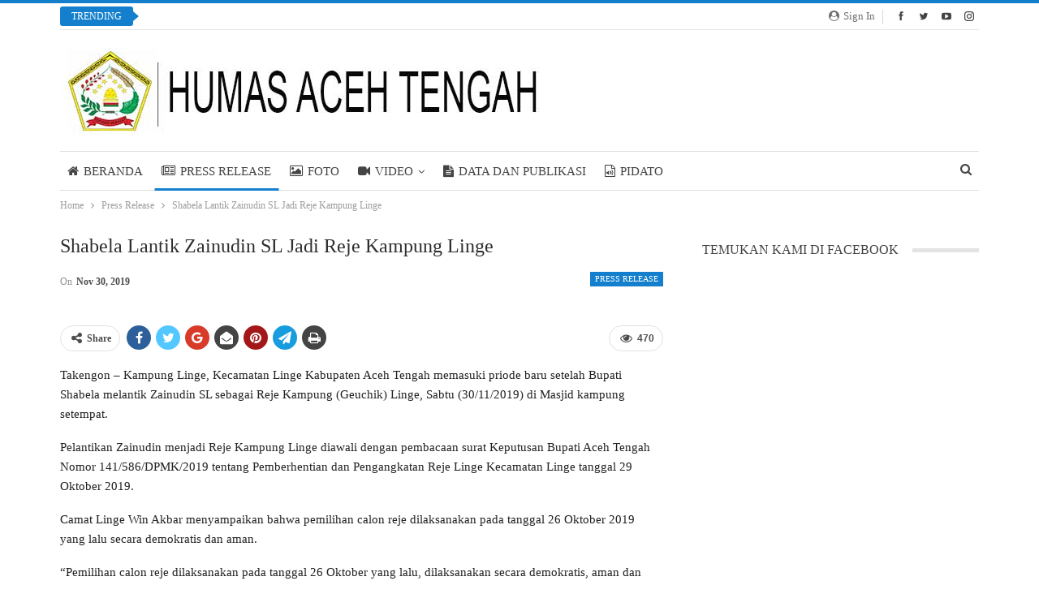

--- FILE ---
content_type: text/html; charset=UTF-8
request_url: https://humas.acehtengahkab.go.id/shabela-lantik-zainudin-sl-jadi-reje-kampung-linge/
body_size: 22436
content:
<!DOCTYPE html>
<!--[if IE 8]><html class="ie ie8" lang="id" prefix="og: http://ogp.me/ns# article: http://ogp.me/ns/article#"> <![endif]-->
<!--[if IE 9]><html class="ie ie9" lang="id" prefix="og: http://ogp.me/ns# article: http://ogp.me/ns/article#"> <![endif]-->
<!--[if gt IE 9]><!--><html lang="id" prefix="og: http://ogp.me/ns# article: http://ogp.me/ns/article#"> <!--<![endif]--><head><script data-no-optimize="1">var litespeed_docref=sessionStorage.getItem("litespeed_docref");litespeed_docref&&(Object.defineProperty(document,"referrer",{get:function(){return litespeed_docref}}),sessionStorage.removeItem("litespeed_docref"));</script> <meta charset="UTF-8"><meta http-equiv="X-UA-Compatible" content="IE=edge"><meta name="viewport" content="width=device-width, initial-scale=1.0"><link rel="pingback" href="https://humas.acehtengahkab.go.id/xmlrpc.php"/><meta name='robots' content='index, follow, max-image-preview:large, max-snippet:-1, max-video-preview:-1' /><title>Shabela Lantik Zainudin SL Jadi Reje Kampung Linge - Prokopim Aceh Tengah</title><link rel="canonical" href="https://humas.acehtengahkab.go.id/shabela-lantik-zainudin-sl-jadi-reje-kampung-linge/" /><meta property="og:locale" content="id_ID" /><meta property="og:type" content="article" /><meta property="og:title" content="Shabela Lantik Zainudin SL Jadi Reje Kampung Linge - Prokopim Aceh Tengah" /><meta property="og:description" content="Takengon &#8211; Kampung Linge, Kecamatan Linge Kabupaten Aceh Tengah memasuki priode baru setelah Bupati Shabela melantik Zainudin SL sebagai Reje Kampung (Geuchik) Linge, Sabtu (30/11/2019) di Masjid kampung setempat. Pelantikan Zainudin menjadi Reje Kampung Linge diawali dengan pembacaan surat Keputusan Bupati Aceh Tengah Nomor 141/586/DPMK/2019 tentang Pemberhentian dan Pengangkatan Reje Linge Kecamatan Linge tanggal 29 [&hellip;]" /><meta property="og:url" content="https://humas.acehtengahkab.go.id/shabela-lantik-zainudin-sl-jadi-reje-kampung-linge/" /><meta property="og:site_name" content="Prokopim Aceh Tengah" /><meta property="article:publisher" content="https://www.facebook.com/humasacehtengah" /><meta property="article:published_time" content="2019-11-30T12:12:25+00:00" /><meta property="og:image" content="https://i2.wp.com/humas.acehtengahkab.go.id/wp-content/uploads/2019/11/IMG-20191130-WA0012.jpg?fit=1280%2C854&ssl=1" /><meta property="og:image:width" content="1280" /><meta property="og:image:height" content="854" /><meta property="og:image:type" content="image/jpeg" /><meta name="author" content="hmsacehtengah@gmail.com" /><meta name="twitter:card" content="summary_large_image" /><meta name="twitter:label1" content="Ditulis oleh" /><meta name="twitter:data1" content="hmsacehtengah@gmail.com" /><meta name="twitter:label2" content="Estimasi waktu membaca" /><meta name="twitter:data2" content="1 menit" /> <script type="application/ld+json" class="yoast-schema-graph">{"@context":"https://schema.org","@graph":[{"@type":"Article","@id":"https://humas.acehtengahkab.go.id/shabela-lantik-zainudin-sl-jadi-reje-kampung-linge/#article","isPartOf":{"@id":"https://humas.acehtengahkab.go.id/shabela-lantik-zainudin-sl-jadi-reje-kampung-linge/"},"author":{"name":"hmsacehtengah@gmail.com","@id":"https://humas.acehtengahkab.go.id/#/schema/person/6e7cf007b07977ad727f38f6f54323d8"},"headline":"Shabela Lantik Zainudin SL Jadi Reje Kampung Linge","datePublished":"2019-11-30T12:12:25+00:00","dateModified":"2019-11-30T12:12:25+00:00","mainEntityOfPage":{"@id":"https://humas.acehtengahkab.go.id/shabela-lantik-zainudin-sl-jadi-reje-kampung-linge/"},"wordCount":197,"commentCount":0,"publisher":{"@id":"https://humas.acehtengahkab.go.id/#organization"},"image":{"@id":"https://humas.acehtengahkab.go.id/shabela-lantik-zainudin-sl-jadi-reje-kampung-linge/#primaryimage"},"thumbnailUrl":"https://humas.acehtengahkab.go.id/wp-content/uploads/2019/11/IMG-20191130-WA0012.jpg","articleSection":["Press Release"],"inLanguage":"id","potentialAction":[{"@type":"CommentAction","name":"Comment","target":["https://humas.acehtengahkab.go.id/shabela-lantik-zainudin-sl-jadi-reje-kampung-linge/#respond"]}]},{"@type":"WebPage","@id":"https://humas.acehtengahkab.go.id/shabela-lantik-zainudin-sl-jadi-reje-kampung-linge/","url":"https://humas.acehtengahkab.go.id/shabela-lantik-zainudin-sl-jadi-reje-kampung-linge/","name":"Shabela Lantik Zainudin SL Jadi Reje Kampung Linge - Prokopim Aceh Tengah","isPartOf":{"@id":"https://humas.acehtengahkab.go.id/#website"},"primaryImageOfPage":{"@id":"https://humas.acehtengahkab.go.id/shabela-lantik-zainudin-sl-jadi-reje-kampung-linge/#primaryimage"},"image":{"@id":"https://humas.acehtengahkab.go.id/shabela-lantik-zainudin-sl-jadi-reje-kampung-linge/#primaryimage"},"thumbnailUrl":"https://humas.acehtengahkab.go.id/wp-content/uploads/2019/11/IMG-20191130-WA0012.jpg","datePublished":"2019-11-30T12:12:25+00:00","dateModified":"2019-11-30T12:12:25+00:00","breadcrumb":{"@id":"https://humas.acehtengahkab.go.id/shabela-lantik-zainudin-sl-jadi-reje-kampung-linge/#breadcrumb"},"inLanguage":"id","potentialAction":[{"@type":"ReadAction","target":["https://humas.acehtengahkab.go.id/shabela-lantik-zainudin-sl-jadi-reje-kampung-linge/"]}]},{"@type":"ImageObject","inLanguage":"id","@id":"https://humas.acehtengahkab.go.id/shabela-lantik-zainudin-sl-jadi-reje-kampung-linge/#primaryimage","url":"https://humas.acehtengahkab.go.id/wp-content/uploads/2019/11/IMG-20191130-WA0012.jpg","contentUrl":"https://humas.acehtengahkab.go.id/wp-content/uploads/2019/11/IMG-20191130-WA0012.jpg","width":1280,"height":854},{"@type":"BreadcrumbList","@id":"https://humas.acehtengahkab.go.id/shabela-lantik-zainudin-sl-jadi-reje-kampung-linge/#breadcrumb","itemListElement":[{"@type":"ListItem","position":1,"name":"Beranda","item":"https://humas.acehtengahkab.go.id/"},{"@type":"ListItem","position":2,"name":"Shabela Lantik Zainudin SL Jadi Reje Kampung Linge"}]},{"@type":"WebSite","@id":"https://humas.acehtengahkab.go.id/#website","url":"https://humas.acehtengahkab.go.id/","name":"Prokopim Aceh Tengah","description":"Prokopim Pemkab Aceh Tengah","publisher":{"@id":"https://humas.acehtengahkab.go.id/#organization"},"potentialAction":[{"@type":"SearchAction","target":{"@type":"EntryPoint","urlTemplate":"https://humas.acehtengahkab.go.id/?s={search_term_string}"},"query-input":{"@type":"PropertyValueSpecification","valueRequired":true,"valueName":"search_term_string"}}],"inLanguage":"id"},{"@type":"Organization","@id":"https://humas.acehtengahkab.go.id/#organization","name":"Prokopim Aceh Tengah","url":"https://humas.acehtengahkab.go.id/","logo":{"@type":"ImageObject","inLanguage":"id","@id":"https://humas.acehtengahkab.go.id/#/schema/logo/image/","url":"https://humas.acehtengahkab.go.id/wp-content/uploads/2024/09/LOGO-PEMDA-COMPRESS-PNG--1024x1024.png","contentUrl":"https://humas.acehtengahkab.go.id/wp-content/uploads/2024/09/LOGO-PEMDA-COMPRESS-PNG--1024x1024.png","width":1024,"height":1024,"caption":"Prokopim Aceh Tengah"},"image":{"@id":"https://humas.acehtengahkab.go.id/#/schema/logo/image/"},"sameAs":["https://www.facebook.com/humasacehtengah","https://www.instagram.com/prokopimacehtengah/"]},{"@type":"Person","@id":"https://humas.acehtengahkab.go.id/#/schema/person/6e7cf007b07977ad727f38f6f54323d8","name":"hmsacehtengah@gmail.com","image":{"@type":"ImageObject","inLanguage":"id","@id":"https://humas.acehtengahkab.go.id/#/schema/person/image/","url":"https://secure.gravatar.com/avatar/953383d59cd34d8f9a40809fdfd0d2ff?s=96&d=mm&r=g","contentUrl":"https://secure.gravatar.com/avatar/953383d59cd34d8f9a40809fdfd0d2ff?s=96&d=mm&r=g","caption":"hmsacehtengah@gmail.com"},"url":"https://humas.acehtengahkab.go.id/author/hmsacehtengahgmail-com/"}]}</script> <link rel='dns-prefetch' href='//public.tockify.com' /><link rel='dns-prefetch' href='//maps.googleapis.com' /><link rel='dns-prefetch' href='//meet.jit.si' /><link rel='dns-prefetch' href='//fonts.googleapis.com' /><link rel='dns-prefetch' href='//www.googletagmanager.com' /><link rel="alternate" type="application/rss+xml" title="Prokopim Aceh Tengah &raquo; Feed" href="https://humas.acehtengahkab.go.id/feed/" /><link rel="alternate" type="application/rss+xml" title="Prokopim Aceh Tengah &raquo; Umpan Komentar" href="https://humas.acehtengahkab.go.id/comments/feed/" /><link rel="alternate" type="application/rss+xml" title="Prokopim Aceh Tengah &raquo; Shabela Lantik Zainudin SL Jadi Reje Kampung Linge Umpan Komentar" href="https://humas.acehtengahkab.go.id/shabela-lantik-zainudin-sl-jadi-reje-kampung-linge/feed/" /><link data-optimized="2" rel="stylesheet" href="https://humas.acehtengahkab.go.id/wp-content/litespeed/css/25df03c211c7eb27f026d6a56dfb3b77.css?ver=f6ba2" /> <script type="litespeed/javascript" data-src="https://humas.acehtengahkab.go.id/wp-includes/js/jquery/jquery.min.js?ver=3.7.1" id="jquery-core-js"></script> <!--[if lt IE 9]> <script type="text/javascript" src="https://humas.acehtengahkab.go.id/wp-content/plugins/better-adsmanager/includes/libs/better-framework/assets/js/html5shiv.min.js?ver=3.11.14" id="bf-html5shiv-js"></script> <![endif]-->
<!--[if lt IE 9]> <script type="text/javascript" src="https://humas.acehtengahkab.go.id/wp-content/plugins/better-adsmanager/includes/libs/better-framework/assets/js/respond.min.js?ver=3.11.14" id="bf-respond-js"></script> <![endif]--><link rel="https://api.w.org/" href="https://humas.acehtengahkab.go.id/wp-json/" /><link rel="alternate" title="JSON" type="application/json" href="https://humas.acehtengahkab.go.id/wp-json/wp/v2/posts/1466" /><link rel="EditURI" type="application/rsd+xml" title="RSD" href="https://humas.acehtengahkab.go.id/xmlrpc.php?rsd" /><meta name="generator" content="WordPress 6.6.4" /><link rel='shortlink' href='https://humas.acehtengahkab.go.id/?p=1466' /><link rel="alternate" title="oEmbed (JSON)" type="application/json+oembed" href="https://humas.acehtengahkab.go.id/wp-json/oembed/1.0/embed?url=https%3A%2F%2Fhumas.acehtengahkab.go.id%2Fshabela-lantik-zainudin-sl-jadi-reje-kampung-linge%2F" /><link rel="alternate" title="oEmbed (XML)" type="text/xml+oembed" href="https://humas.acehtengahkab.go.id/wp-json/oembed/1.0/embed?url=https%3A%2F%2Fhumas.acehtengahkab.go.id%2Fshabela-lantik-zainudin-sl-jadi-reje-kampung-linge%2F&#038;format=xml" /><meta name="generator" content="Site Kit by Google 1.137.0" /><meta name="generator" content="MasterSlider 3.2.7 - Responsive Touch Image Slider" /><meta property="og:title" name="og:title" content="Shabela Lantik Zainudin SL Jadi Reje Kampung Linge" /><meta property="og:type" name="og:type" content="article" /><meta property="og:image" name="og:image" content="https://humas.acehtengahkab.go.id/wp-content/uploads/2019/11/IMG-20191130-WA0012.jpg" /><meta property="og:url" name="og:url" content="https://humas.acehtengahkab.go.id/shabela-lantik-zainudin-sl-jadi-reje-kampung-linge/" /><meta property="og:description" name="og:description" content="Takengon - Kampung Linge, Kecamatan Linge Kabupaten Aceh Tengah memasuki priode baru setelah Bupati Shabela melantik Zainudin SL sebagai Reje Kampung (Geuchik) Linge, Sabtu (30/11/2019) di Masjid kampung setempat. Pelantikan Zainudin menjadi Reje Kampung Linge diawali dengan pembacaan surat Keputusan Bupati Aceh Tengah Nomor 141/586/DPMK/2019 tentang Pemberhentian dan Pengangkatan Reje Linge Kecamatan Linge tanggal 29 [...]" /><meta property="og:locale" name="og:locale" content="id_ID" /><meta property="og:site_name" name="og:site_name" content="Prokopim Aceh Tengah" /><meta property="twitter:card" name="twitter:card" content="summary_large_image" /><meta property="article:section" name="article:section" content="Press Release" /><meta property="article:published_time" name="article:published_time" content="2019-11-30T12:12:25+00:00" /><meta property="article:modified_time" name="article:modified_time" content="2019-11-30T12:12:25+00:00" /><meta property="article:author" name="article:author" content="https://humas.acehtengahkab.go.id/author/hmsacehtengahgmail-com/" /><meta name="generator" content="EventON 2.2.21" /><meta name="onesignal" content="wordpress-plugin"/><meta name="generator" content="Powered by WPBakery Page Builder - drag and drop page builder for WordPress."/> <script type="application/ld+json">{
    "@context": "http://schema.org/",
    "@type": "Organization",
    "@id": "#organization",
    "logo": {
        "@type": "ImageObject",
        "url": "http://humas.acehtengahkab.go.id/wp-content/uploads/2019/04/Logo-Humas-Aceh-Tengah.jpg"
    },
    "url": "https://humas.acehtengahkab.go.id/",
    "name": "Prokopim Aceh Tengah",
    "description": "Prokopim Pemkab Aceh Tengah"
}</script> <script type="application/ld+json">{
    "@context": "http://schema.org/",
    "@type": "WebSite",
    "name": "Prokopim Aceh Tengah",
    "alternateName": "Prokopim Pemkab Aceh Tengah",
    "url": "https://humas.acehtengahkab.go.id/"
}</script> <script type="application/ld+json">{
    "@context": "http://schema.org/",
    "@type": "BlogPosting",
    "headline": "Shabela Lantik Zainudin SL Jadi Reje Kampung Linge",
    "description": "Takengon - Kampung Linge, Kecamatan Linge Kabupaten Aceh Tengah memasuki priode baru setelah Bupati Shabela melantik Zainudin SL sebagai Reje Kampung (Geuchik) Linge, Sabtu (30/11/2019) di Masjid kampung setempat.Pelantikan Zainudin menjadi Reje Kamp",
    "datePublished": "2019-11-30",
    "dateModified": "2019-11-30",
    "author": {
        "@type": "Person",
        "@id": "#person-hmsacehtengahgmailcom",
        "name": "hmsacehtengah@gmail.com"
    },
    "image": "https://humas.acehtengahkab.go.id/wp-content/uploads/2019/11/IMG-20191130-WA0012.jpg",
    "interactionStatistic": [
        {
            "@type": "InteractionCounter",
            "interactionType": "http://schema.org/CommentAction",
            "userInteractionCount": "0"
        }
    ],
    "publisher": {
        "@id": "#organization"
    },
    "mainEntityOfPage": "https://humas.acehtengahkab.go.id/shabela-lantik-zainudin-sl-jadi-reje-kampung-linge/"
}</script> <meta name="generator" content="Powered by Slider Revolution 6.4.2 - responsive, Mobile-Friendly Slider Plugin for WordPress with comfortable drag and drop interface." /><link rel="icon" href="https://humas.acehtengahkab.go.id/wp-content/uploads/2019/04/cropped-Humas-Pavicon-32x32.png" sizes="32x32" /><link rel="icon" href="https://humas.acehtengahkab.go.id/wp-content/uploads/2019/04/cropped-Humas-Pavicon-192x192.png" sizes="192x192" /><link rel="apple-touch-icon" href="https://humas.acehtengahkab.go.id/wp-content/uploads/2019/04/cropped-Humas-Pavicon-180x180.png" /><meta name="msapplication-TileImage" content="https://humas.acehtengahkab.go.id/wp-content/uploads/2019/04/cropped-Humas-Pavicon-270x270.png" /><noscript><style>.wpb_animate_when_almost_visible { opacity: 1; }</style></noscript></head><body class="post-template-default single single-post postid-1466 single-format-standard _masterslider _msp_version_3.2.7 active-light-box active-top-line ltr close-rh page-layout-2-col-right full-width active-sticky-sidebar main-menu-sticky-smart active-ajax-search single-prim-cat-39 single-cat-39  publisher wpb-js-composer js-comp-ver-6.6.0 vc_responsive bs-ll-a" dir="ltr"><div class="main-wrap content-main-wrap"><header id="header" class="site-header header-style-2 boxed" itemscope="itemscope" itemtype="https://schema.org/WPHeader"><section class="topbar topbar-style-2 hidden-xs hidden-xs"><div class="content-wrap"><div class="container"><div class="topbar-inner clearfix"><div class="section-links"><div  class="  better-studio-shortcode bsc-clearfix better-social-counter style-button not-colored in-4-col"><ul class="social-list bsc-clearfix"><li class="social-item facebook"><a href = "https://www.facebook.com/humasacehtengah" target = "_blank" > <i class="item-icon bsfi-facebook" ></i><span class="item-title" > Likes </span> </a></li><li class="social-item twitter"><a href = "https://twitter.com/humas_teganing" target = "_blank" > <i class="item-icon bsfi-twitter" ></i><span class="item-title" > Followers </span> </a></li><li class="social-item youtube"><a href = "https://youtube.com/channel/humasacehtengah" target = "_blank" > <i class="item-icon bsfi-youtube" ></i><span class="item-title" > Subscribers </span> </a></li><li class="social-item instagram"><a href = "https://instagram.com/humasacehtengah" target = "_blank" > <i class="item-icon bsfi-instagram" ></i><span class="item-title" > Followers </span> </a></li></ul></div>
<a class="topbar-sign-in behind-social"
data-toggle="modal" data-target="#bsLoginModal">
<i class="fa fa-user-circle"></i> Sign in							</a><div class="modal sign-in-modal fade" id="bsLoginModal" tabindex="-1" role="dialog"
style="display: none"><div class="modal-dialog" role="document"><div class="modal-content">
<span class="close-modal" data-dismiss="modal" aria-label="Close"><i
class="fa fa-close"></i></span><div class="modal-body"><div  class="bs-shortcode bs-login-shortcode "><div class="bs-login bs-type-login"  style="display:none"><div class="bs-login-panel bs-login-sign-panel bs-current-login-panel"><form name="loginform"
action="https://humas.acehtengahkab.go.id/masukpaeko" method="post"><div class="login-header">
<span class="login-icon fa fa-user-circle main-color"></span><p>Welcome, Login to your account.</p></div><div class="login-field social-login-buttons clearfix"><ul class="items-count-3"><li class="item-1">
<a
rel="nofollow"
href="https://humas.acehtengahkab.go.id/masukpaeko?action=wordpress_social_authenticate&mode=login&redirect_to=https%3A%2F%2Fhumas.acehtengahkab.go.id%2Fshabela-lantik-zainudin-sl-jadi-reje-kampung-linge%2F&provider=Facebook"
data-provider="Facebook"
class="btn social-login-btn social-login-btn-facebook with-icon"><i class="bf-icon  bsfi-facebook"></i>Login with Facebook		</a></li><li class="item-2">
<a
rel="nofollow"
href="https://humas.acehtengahkab.go.id/masukpaeko?action=wordpress_social_authenticate&mode=login&redirect_to=https%3A%2F%2Fhumas.acehtengahkab.go.id%2Fshabela-lantik-zainudin-sl-jadi-reje-kampung-linge%2F&provider=Google"
data-provider="Google"
class="btn social-login-btn social-login-btn-google with-icon"><i class="bf-icon  bsfi-gplus"></i>Google		</a></li><li class="item-3">
<a
rel="nofollow"
href="https://humas.acehtengahkab.go.id/masukpaeko?action=wordpress_social_authenticate&mode=login&redirect_to=https%3A%2F%2Fhumas.acehtengahkab.go.id%2Fshabela-lantik-zainudin-sl-jadi-reje-kampung-linge%2F&provider=Twitter"
data-provider="Twitter"
class="btn social-login-btn social-login-btn-twitter with-icon"><i class="bf-icon  bsfi-twitter"></i>Twitter		</a></li></ul><div class="or-wrapper"><span
class="or-text">Or</span></div></div><div class="login-field login-username">
<input type="text" name="log" id="user_login" class="input"
value="" size="20"
placeholder="Username or Email..." required/></div><div class="login-field login-password">
<input type="password" name="pwd" id="user_pass"
class="input"
value="" size="20" placeholder="Password..."
required/></div><div class="login-field">
<a href="https://humas.acehtengahkab.go.id/masukpaeko?action=lostpassword&redirect_to=https%3A%2F%2Fhumas.acehtengahkab.go.id%2Fshabela-lantik-zainudin-sl-jadi-reje-kampung-linge%2F"
class="go-reset-panel">Forget password?</a><span class="login-remember">
<input class="remember-checkbox" name="rememberme" type="checkbox"
id="rememberme"
value="forever"  />
<label class="remember-label">Remember me</label>
</span></div><div class="login-field login-submit">
<input type="submit" name="wp-submit"
class="button-primary login-btn"
value="Log In"/>
<input type="hidden" name="redirect_to" value="https://humas.acehtengahkab.go.id/shabela-lantik-zainudin-sl-jadi-reje-kampung-linge/"/></div></form></div><div class="bs-login-panel bs-login-reset-panel"><span class="go-login-panel"><i
class="fa fa-angle-left"></i> Sign in</span><div class="bs-login-reset-panel-inner"><div class="login-header">
<span class="login-icon fa fa-support"></span><p>Recover your password.</p><p>A password will be e-mailed to you.</p></div><form name="lostpasswordform" id="lostpasswordform"
action="https://humas.acehtengahkab.go.id/masukpaeko?action=lostpassword"
method="post"><div class="login-field reset-username">
<input type="text" name="user_login" class="input" value=""
placeholder="Username or Email..."
required/></div><div class="login-field reset-submit"><input type="hidden" name="redirect_to" value=""/>
<input type="submit" name="wp-submit" class="login-btn"
value="Send My Password"/></div></form></div></div></div></div></div></div></div></div></div><div class="section-menu"><div id="newsticker-1898016943" class="better-newsticker "
data-speed="12000"><p class="heading ">Trending</p><ul class="news-list"><li><a class="limit-line" href="https://humas.acehtengahkab.go.id/audiensi-bersama-kantor-imigrasi-kelas-iii-non-tpi-takengon-wabup-muchsin-pastikan-pelayanan-keiimigrasian-berjalan-lancar/">Audiensi Bersama Kantor Imigrasi Kelas III Non TPI Takengon, Wabup Muchsin Pastikan Pelayanan Keiimigrasian Berjalan Lancar</a></li><li><a class="limit-line" href="https://humas.acehtengahkab.go.id/aceh-tengah-cetak-prestasi-nasional-raih-penghargaan-uhc-kategori-utama-dari-bpjs-kesehatan-2026/">Aceh Tengah Cetak Prestasi Nasional, Raih Penghargaan UHC Kategori Utama dari BPJS Kesehatan 2026</a></li><li><a class="limit-line" href="https://humas.acehtengahkab.go.id/video-sekda-aceh-tengah-ikuti-kegiatan-safari-subuh-rabu-berkah-di-masjid-adz-zikra-kampung-lut-kala/">(Video) Sekda Aceh Tengah Ikuti Kegiatan Safari Subuh Rabu Berkah di Masjid Adz-Zikra Kampung Lut Kala</a></li><li><a class="limit-line" href="https://humas.acehtengahkab.go.id/video-sekda-aceh-tengah-pimpin-rapat-fenomena-tanah-amblas-di-kecamatan-ketol/">(Video) Sekda Aceh Tengah Pimpin Rapat Fenomena Tanah Amblas di Kecamatan Ketol</a></li><li><a class="limit-line" href="https://humas.acehtengahkab.go.id/video-bupati-aceh-tengah-melakukan-kunjungan-kerja-ke-kementerian-kebudayaan/">(Video) Bupati Aceh Tengah Melakukan Kunjungan Kerja ke Kementerian Kebudayaan</a></li><li><a class="limit-line" href="https://humas.acehtengahkab.go.id/komitmen-bupati-haili-yoga-tingkatkan-kualitas-museum-negeri-gayo-sebagai-pusat-pendidikan-kebudayaan/">Komitmen Bupati Haili Yoga Tingkatkan Kualitas Museum Negeri Gayo sebagai Pusat Pendidikan Kebudayaan</a></li><li><a class="limit-line" href="https://humas.acehtengahkab.go.id/dukung-percepatan-pemulihan-bencana-edhy-prabowo-secara-prinsip-tidak-masalah-untuk-permukiman-masyarakat/">Dukung Percepatan Pemulihan Bencana, Edhy Prabowo : Secara Prinsip Tidak Masalah Untuk Permukiman Masyarakat</a></li><li><a class="limit-line" href="https://humas.acehtengahkab.go.id/wabup-muchsin-lakukan-sidak-rsud-datu-beru-pastikan-pelayanan-kesehatan-berjalan-lancar/">Wabup Muchsin Lakukan Sidak RSUD Datu Beru, Pastikan Pelayanan Kesehatan Berjalan Lancar</a></li><li><a class="limit-line" href="https://humas.acehtengahkab.go.id/jalan-santai-sehat-dan-pengantaran-mahasiswa-kkn-2026-iain-takengon-gaungkan-kepedulian-bagi-korban-kebakaran/">Jalan Santai Sehat dan Pengantaran Mahasiswa KKN 2026, IAIN Takengon Gaungkan Kepedulian Bagi Korban Kebakaran</a></li><li><a class="limit-line" href="https://humas.acehtengahkab.go.id/aceh-tengah-jadi-yang-pertama-di-aceh-tuntaskan-bnba-bantuan-stimulan-rumah/">Aceh Tengah Jadi yang Pertama di Aceh Tuntaskan BNBA Bantuan Stimulan Rumah</a></li></ul></div></div></div></div></div></section><div class="header-inner"><div class="content-wrap"><div class="container"><div class="row"><div class="row-height"><div class="logo-col col-xs-12"><div class="col-inside"><div id="site-branding" class="site-branding"><p  id="site-title" class="logo h1 img-logo">
<a href="https://humas.acehtengahkab.go.id/" itemprop="url" rel="home">
<img data-lazyloaded="1" src="[data-uri]" width="590" height="107" id="site-logo" data-src="http://humas.acehtengahkab.go.id/wp-content/uploads/2019/04/Logo-Humas-Aceh-Tengah.jpg"
alt="HUMAS ACEH TENGAH"  /><span class="site-title">HUMAS ACEH TENGAH - Prokopim Pemkab Aceh Tengah</span>
</a></p></div></div></div></div></div></div></div></div><div id="menu-main" class="menu main-menu-wrapper show-search-item menu-actions-btn-width-1" role="navigation" itemscope="itemscope" itemtype="https://schema.org/SiteNavigationElement"><div class="main-menu-inner"><div class="content-wrap"><div class="container"><nav class="main-menu-container"><ul id="main-navigation" class="main-menu menu bsm-pure clearfix"><li id="menu-item-272" class="menu-have-icon menu-icon-type-fontawesome menu-item menu-item-type-post_type menu-item-object-page menu-item-home better-anim-fade menu-item-272"><a href="https://humas.acehtengahkab.go.id/"><i class="bf-icon  fa fa-home"></i>BERANDA</a></li><li id="menu-item-213" class="menu-have-icon menu-icon-type-fontawesome menu-item menu-item-type-taxonomy menu-item-object-category current-post-ancestor current-menu-parent current-post-parent menu-term-39 better-anim-slide-bottom-in menu-item-213"><a href="https://humas.acehtengahkab.go.id/category/press-release/"><i class="bf-icon  fa fa-newspaper-o"></i>Press Release</a></li><li id="menu-item-214" class="menu-have-icon menu-icon-type-fontawesome menu-item menu-item-type-taxonomy menu-item-object-category menu-term-36 better-anim-fade menu-item-214"><a href="https://humas.acehtengahkab.go.id/category/foto/"><i class="bf-icon  fa fa-photo"></i>FOTO</a></li><li id="menu-item-215" class="menu-have-icon menu-icon-type-fontawesome menu-item menu-item-type-taxonomy menu-item-object-category menu-term-47 better-anim-slide-fade menu-item-has-children menu-item-has-mega menu-item-mega-grid-posts menu-item-215"><a href="https://humas.acehtengahkab.go.id/category/video/"><i class="bf-icon  fa fa-video-camera"></i>Video</a><div class="mega-menu mega-grid-posts"><div class="content-wrap bs-tab-anim bs-tab-animated active"><div class="bs-pagination-wrapper main-term-47 next_prev "><div class="listing listing-grid listing-grid-1 clearfix columns-4"><div class="post-21261 type-post format-standard has-post-thumbnail  simple-grid  listing-item listing-item-grid listing-item-grid-1 main-term-47"><div class="item-inner"><div class="featured clearfix"><div class="term-badges floated"><span class="term-badge term-47"><a href="https://humas.acehtengahkab.go.id/category/video/">Video</a></span></div>				<a  title="(Video) Sekda Aceh Tengah Ikuti Kegiatan Safari Subuh Rabu Berkah di Masjid Adz-Zikra Kampung Lut Kala" data-src="https://humas.acehtengahkab.go.id/wp-content/uploads/2026/01/IMG-20260128-WA0006-357x210.jpg" data-bs-srcset="{&quot;baseurl&quot;:&quot;https:\/\/humas.acehtengahkab.go.id\/wp-content\/uploads\/2026\/01\/&quot;,&quot;sizes&quot;:{&quot;210&quot;:&quot;IMG-20260128-WA0006-210x136.jpg&quot;,&quot;279&quot;:&quot;IMG-20260128-WA0006-279x220.jpg&quot;,&quot;357&quot;:&quot;IMG-20260128-WA0006-357x210.jpg&quot;,&quot;750&quot;:&quot;IMG-20260128-WA0006-750x430.jpg&quot;,&quot;1600&quot;:&quot;IMG-20260128-WA0006.jpg&quot;}}"						class="img-holder" href="https://humas.acehtengahkab.go.id/video-sekda-aceh-tengah-ikuti-kegiatan-safari-subuh-rabu-berkah-di-masjid-adz-zikra-kampung-lut-kala/"></a></div><p class="title">		<a href="https://humas.acehtengahkab.go.id/video-sekda-aceh-tengah-ikuti-kegiatan-safari-subuh-rabu-berkah-di-masjid-adz-zikra-kampung-lut-kala/" class="post-title post-url">
(Video) Sekda Aceh Tengah Ikuti Kegiatan Safari Subuh Rabu Berkah di Masjid Adz-Zikra&hellip;		</a></p></div></div ><div class="post-21258 type-post format-standard has-post-thumbnail  simple-grid  listing-item listing-item-grid listing-item-grid-1 main-term-47"><div class="item-inner"><div class="featured clearfix"><div class="term-badges floated"><span class="term-badge term-47"><a href="https://humas.acehtengahkab.go.id/category/video/">Video</a></span></div>				<a  title="(Video) Sekda Aceh Tengah Pimpin Rapat Fenomena Tanah Amblas di Kecamatan Ketol" data-src="https://humas.acehtengahkab.go.id/wp-content/uploads/2026/01/IMG-20260127-WA0163-357x210.jpg" data-bs-srcset="{&quot;baseurl&quot;:&quot;https:\/\/humas.acehtengahkab.go.id\/wp-content\/uploads\/2026\/01\/&quot;,&quot;sizes&quot;:{&quot;210&quot;:&quot;IMG-20260127-WA0163-210x136.jpg&quot;,&quot;279&quot;:&quot;IMG-20260127-WA0163-279x220.jpg&quot;,&quot;357&quot;:&quot;IMG-20260127-WA0163-357x210.jpg&quot;,&quot;750&quot;:&quot;IMG-20260127-WA0163-750x430.jpg&quot;,&quot;1600&quot;:&quot;IMG-20260127-WA0163.jpg&quot;}}"						class="img-holder" href="https://humas.acehtengahkab.go.id/video-sekda-aceh-tengah-pimpin-rapat-fenomena-tanah-amblas-di-kecamatan-ketol/"></a></div><p class="title">		<a href="https://humas.acehtengahkab.go.id/video-sekda-aceh-tengah-pimpin-rapat-fenomena-tanah-amblas-di-kecamatan-ketol/" class="post-title post-url">
(Video) Sekda Aceh Tengah Pimpin Rapat Fenomena Tanah Amblas di Kecamatan Ketol		</a></p></div></div ><div class="post-21256 type-post format-standard has-post-thumbnail  simple-grid  listing-item listing-item-grid listing-item-grid-1 main-term-47"><div class="item-inner"><div class="featured clearfix"><div class="term-badges floated"><span class="term-badge term-47"><a href="https://humas.acehtengahkab.go.id/category/video/">Video</a></span></div>				<a  title="(Video) Bupati Aceh Tengah Melakukan Kunjungan Kerja ke Kementerian Kebudayaan" data-src="https://humas.acehtengahkab.go.id/wp-content/uploads/2026/01/IMG-20260127-WA0102-357x210.jpg" data-bs-srcset="{&quot;baseurl&quot;:&quot;https:\/\/humas.acehtengahkab.go.id\/wp-content\/uploads\/2026\/01\/&quot;,&quot;sizes&quot;:{&quot;210&quot;:&quot;IMG-20260127-WA0102-210x136.jpg&quot;,&quot;279&quot;:&quot;IMG-20260127-WA0102-279x220.jpg&quot;,&quot;357&quot;:&quot;IMG-20260127-WA0102-357x210.jpg&quot;,&quot;750&quot;:&quot;IMG-20260127-WA0102-750x430.jpg&quot;,&quot;2560&quot;:&quot;IMG-20260127-WA0102-scaled.jpg&quot;}}"						class="img-holder" href="https://humas.acehtengahkab.go.id/video-bupati-aceh-tengah-melakukan-kunjungan-kerja-ke-kementerian-kebudayaan/"></a></div><p class="title">		<a href="https://humas.acehtengahkab.go.id/video-bupati-aceh-tengah-melakukan-kunjungan-kerja-ke-kementerian-kebudayaan/" class="post-title post-url">
(Video) Bupati Aceh Tengah Melakukan Kunjungan Kerja ke Kementerian Kebudayaan		</a></p></div></div ><div class="post-21235 type-post format-standard has-post-thumbnail  simple-grid  listing-item listing-item-grid listing-item-grid-1 main-term-47"><div class="item-inner"><div class="featured clearfix"><div class="term-badges floated"><span class="term-badge term-47"><a href="https://humas.acehtengahkab.go.id/category/video/">Video</a></span></div>				<a  title="(Video) Publikasi Wawancara Perpanjangan SK Keliama Tanggap Darurat Pasca Bencana di Aceh Tengah" data-src="https://humas.acehtengahkab.go.id/wp-content/uploads/2026/01/IMG-20260122-WA0224-357x210.jpg" data-bs-srcset="{&quot;baseurl&quot;:&quot;https:\/\/humas.acehtengahkab.go.id\/wp-content\/uploads\/2026\/01\/&quot;,&quot;sizes&quot;:{&quot;210&quot;:&quot;IMG-20260122-WA0224-210x136.jpg&quot;,&quot;279&quot;:&quot;IMG-20260122-WA0224-279x220.jpg&quot;,&quot;357&quot;:&quot;IMG-20260122-WA0224-357x210.jpg&quot;,&quot;750&quot;:&quot;IMG-20260122-WA0224-750x430.jpg&quot;,&quot;1441&quot;:&quot;IMG-20260122-WA0224-scaled.jpg&quot;}}"						class="img-holder" href="https://humas.acehtengahkab.go.id/video-publikasi-wawancara-perpanjangan-sk-keliama-tanggap-darurat-pasca-bencana-di-aceh-tengah/"></a></div><p class="title">		<a href="https://humas.acehtengahkab.go.id/video-publikasi-wawancara-perpanjangan-sk-keliama-tanggap-darurat-pasca-bencana-di-aceh-tengah/" class="post-title post-url">
(Video) Publikasi Wawancara Perpanjangan SK Keliama Tanggap Darurat Pasca Bencana di&hellip;		</a></p></div></div ></div></div><div class="bs-pagination bs-ajax-pagination next_prev main-term-47 clearfix">
<a class="btn-bs-pagination prev disabled" rel="prev" data-id="1920202032"
title="Previous">
<i class="fa fa-angle-left"
aria-hidden="true"></i> Prev				</a>
<a  rel="next" class="btn-bs-pagination next"
data-id="1920202032" title="Next">
Next <i
class="fa fa-angle-right" aria-hidden="true"></i>
</a></div></div></div></li><li id="menu-item-216" class="menu-have-icon menu-icon-type-fontawesome menu-item menu-item-type-taxonomy menu-item-object-category menu-term-44 better-anim-fade menu-item-216"><a href="https://humas.acehtengahkab.go.id/category/data-dab-publikasi/"><i class="bf-icon  fa fa-file-text"></i>Data dan Publikasi</a></li><li id="menu-item-12517" class="menu-have-icon menu-icon-type-fontawesome menu-item menu-item-type-post_type menu-item-object-page better-anim-fade menu-item-12517"><a href="https://humas.acehtengahkab.go.id/pidato/"><i class="bf-icon  fa fa-file-sound-o"></i>PIDATO</a></li></ul><div class="menu-action-buttons width-1"><div class="search-container close">
<span class="search-handler"><i class="fa fa-search"></i></span><div class="search-box clearfix"><form role="search" method="get" class="search-form clearfix" action="https://humas.acehtengahkab.go.id">
<input type="search" class="search-field"
placeholder="Search..."
value="" name="s"
title="Search for:"
autocomplete="off">
<input type="submit" class="search-submit" value="Search"></form></div></div></div></nav></div></div></div></div></header><div class="rh-header clearfix light deferred-block-exclude"><div class="rh-container clearfix"><div class="menu-container close">
<span class="menu-handler"><span class="lines"></span></span></div><div class="logo-container rh-img-logo">
<a href="https://humas.acehtengahkab.go.id/" itemprop="url" rel="home">
<img data-lazyloaded="1" src="[data-uri]" width="590" height="107" data-src="http://humas.acehtengahkab.go.id/wp-content/uploads/2019/04/Logo-Humas-Aceh-Tengah.jpg"
alt="Prokopim Aceh Tengah"  />				</a></div></div></div><nav role="navigation" aria-label="Breadcrumbs" class="bf-breadcrumb clearfix bc-top-style"><div class="container bf-breadcrumb-container"><ul class="bf-breadcrumb-items" itemscope itemtype="http://schema.org/BreadcrumbList"><meta name="numberOfItems" content="3" /><meta name="itemListOrder" content="Ascending" /><li itemprop="itemListElement" itemscope itemtype="http://schema.org/ListItem" class="bf-breadcrumb-item bf-breadcrumb-begin"><a itemprop="item" href="https://humas.acehtengahkab.go.id" rel="home"><span itemprop="name">Home</span></a><meta itemprop="position" content="1" /></li><li itemprop="itemListElement" itemscope itemtype="http://schema.org/ListItem" class="bf-breadcrumb-item"><a itemprop="item" href="https://humas.acehtengahkab.go.id/category/press-release/" ><span itemprop="name">Press Release</span></a><meta itemprop="position" content="2" /></li><li itemprop="itemListElement" itemscope itemtype="http://schema.org/ListItem" class="bf-breadcrumb-item bf-breadcrumb-end"><span itemprop="name">Shabela Lantik Zainudin SL Jadi Reje Kampung Linge</span><meta itemprop="item" content="https://humas.acehtengahkab.go.id/shabela-lantik-zainudin-sl-jadi-reje-kampung-linge/"/><meta itemprop="position" content="3" /></li></ul></div></nav><div class="content-wrap"><main id="content" class="content-container"><div class="container layout-2-col layout-2-col-1 layout-right-sidebar layout-bc-before post-template-1"><div class="row main-section"><div class="col-sm-8 content-column"><div class="single-container"><article id="post-1466" class="post-1466 post type-post status-publish format-standard has-post-thumbnail  category-press-release single-post-content has-thumbnail"><div class="post-header post-tp-1-header"><h1 class="single-post-title">
<span class="post-title" itemprop="headline">Shabela Lantik Zainudin SL Jadi Reje Kampung Linge</span></h1><div class="post-meta-wrap clearfix"><div class="term-badges "><span class="term-badge term-39"><a href="https://humas.acehtengahkab.go.id/category/press-release/">Press Release</a></span></div><div class="post-meta single-post-meta">
<span class="time"><time class="post-published updated"
datetime="2019-11-30T12:12:25+00:00">On <b>Nov 30, 2019</b></time></span></div></div><div class="single-featured">
<a class="post-thumbnail open-lightbox" href="https://humas.acehtengahkab.go.id/wp-content/uploads/2019/11/IMG-20191130-WA0012.jpg"><img  alt="" data-src="https://humas.acehtengahkab.go.id/wp-content/uploads/2019/11/IMG-20191130-WA0012-750x430.jpg">						</a></div></div><div class="post-share single-post-share top-share clearfix style-1"><div class="post-share-btn-group">
<span class="views post-share-btn post-share-btn-views rank-default" data-bpv-post="1466"><i class="bf-icon  fa fa-eye"></i> <b class="number">470</b></span></div><div class="share-handler-wrap ">
<span class="share-handler post-share-btn rank-default">
<i class="bf-icon  fa fa-share-alt"></i>						<b class="text">Share</b>
</span>
<span class="social-item facebook"><a href="https://www.facebook.com/sharer.php?u=https%3A%2F%2Fhumas.acehtengahkab.go.id%2Fshabela-lantik-zainudin-sl-jadi-reje-kampung-linge%2F" target="_blank" rel="nofollow noreferrer" class="bs-button-el" onclick="window.open(this.href, 'share-facebook','left=50,top=50,width=600,height=320,toolbar=0'); return false;"><span class="icon"><i class="bf-icon fa fa-facebook"></i></span></a></span><span class="social-item twitter"><a href="https://twitter.com/share?text=Shabela Lantik Zainudin SL Jadi Reje Kampung Linge @humas_teganing&url=https%3A%2F%2Fhumas.acehtengahkab.go.id%2Fshabela-lantik-zainudin-sl-jadi-reje-kampung-linge%2F" target="_blank" rel="nofollow noreferrer" class="bs-button-el" onclick="window.open(this.href, 'share-twitter','left=50,top=50,width=600,height=320,toolbar=0'); return false;"><span class="icon"><i class="bf-icon fa fa-twitter"></i></span></a></span><span class="social-item google_plus"><a href="https://plus.google.com/share?url=https%3A%2F%2Fhumas.acehtengahkab.go.id%2Fshabela-lantik-zainudin-sl-jadi-reje-kampung-linge%2F" target="_blank" rel="nofollow noreferrer" class="bs-button-el" onclick="window.open(this.href, 'share-google_plus','left=50,top=50,width=600,height=320,toolbar=0'); return false;"><span class="icon"><i class="bf-icon fa fa-google"></i></span></a></span><span class="social-item whatsapp"><a href="whatsapp://send?text=Shabela Lantik Zainudin SL Jadi Reje Kampung Linge %0A%0A https%3A%2F%2Fhumas.acehtengahkab.go.id%2Fshabela-lantik-zainudin-sl-jadi-reje-kampung-linge%2F" target="_blank" rel="nofollow noreferrer" class="bs-button-el" onclick="window.open(this.href, 'share-whatsapp','left=50,top=50,width=600,height=320,toolbar=0'); return false;"><span class="icon"><i class="bf-icon fa fa-whatsapp"></i></span></a></span><span class="social-item email"><a href="mailto:?subject=Shabela Lantik Zainudin SL Jadi Reje Kampung Linge&body=https%3A%2F%2Fhumas.acehtengahkab.go.id%2Fshabela-lantik-zainudin-sl-jadi-reje-kampung-linge%2F" target="_blank" rel="nofollow noreferrer" class="bs-button-el" onclick="window.open(this.href, 'share-email','left=50,top=50,width=600,height=320,toolbar=0'); return false;"><span class="icon"><i class="bf-icon fa fa-envelope-open"></i></span></a></span><span class="social-item pinterest"><a href="https://pinterest.com/pin/create/button/?url=https%3A%2F%2Fhumas.acehtengahkab.go.id%2Fshabela-lantik-zainudin-sl-jadi-reje-kampung-linge%2F&media=https://humas.acehtengahkab.go.id/wp-content/uploads/2019/11/IMG-20191130-WA0012.jpg&description=Shabela Lantik Zainudin SL Jadi Reje Kampung Linge" target="_blank" rel="nofollow noreferrer" class="bs-button-el" onclick="window.open(this.href, 'share-pinterest','left=50,top=50,width=600,height=320,toolbar=0'); return false;"><span class="icon"><i class="bf-icon fa fa-pinterest"></i></span></a></span><span class="social-item telegram"><a href="https://telegram.me/share/url?url=https%3A%2F%2Fhumas.acehtengahkab.go.id%2Fshabela-lantik-zainudin-sl-jadi-reje-kampung-linge%2F&text=Shabela Lantik Zainudin SL Jadi Reje Kampung Linge" target="_blank" rel="nofollow noreferrer" class="bs-button-el" onclick="window.open(this.href, 'share-telegram','left=50,top=50,width=600,height=320,toolbar=0'); return false;"><span class="icon"><i class="bf-icon fa fa-send"></i></span></a></span><span class="social-item print"><a href="#" target="_blank" rel="nofollow noreferrer" class="bs-button-el" ><span class="icon"><i class="bf-icon fa fa-print"></i></span></a></span></div></div><div class="entry-content clearfix single-post-content"><p>Takengon &#8211; Kampung Linge, Kecamatan Linge Kabupaten Aceh Tengah memasuki priode baru setelah Bupati Shabela melantik Zainudin SL sebagai Reje Kampung (Geuchik) Linge, Sabtu (30/11/2019) di Masjid kampung setempat.</p><p>Pelantikan Zainudin menjadi Reje Kampung Linge diawali dengan pembacaan surat Keputusan Bupati Aceh Tengah Nomor 141/586/DPMK/2019 tentang Pemberhentian dan Pengangkatan Reje Linge Kecamatan Linge tanggal 29 Oktober 2019.</p><p>Camat Linge Win Akbar menyampaikan bahwa pemilihan calon reje dilaksanakan pada tanggal 26 Oktober 2019 yang lalu secara demokratis dan aman.</p><p>&#8220;Pemilihan calon reje dilaksanakan pada tanggal 26 Oktober yang lalu, dilaksanakan secara demokratis, aman dan damai dengan calon reje sebanyak 5 kandidat&#8221; ujar Win Akbar.</p><p>Kemudian Bupati Shabela menjelaskan bahwa selain menjalankan roda pemerintahan tugas reje kampung juga membenahi pembangunan, pelaksanaan syariat islam dan menjalankan adat istiadat.</p><p>&#8220;Tugas dari reje kampung selain menjalankan roda pemerintahan juga membenahi pembangunan kampung, pelaksanaan syariat islam dan juga menjalankan adat istiadat&#8221; ujar Shabela dalam sambutannya.</p><p>Tidak lupa Shabela juga mengucapkan terima kasih atas pengabdian Abdussalam selaku reje kampung Linge periode sebelumnya.</p><p>&#8220;Kami ucapkan terima kasih yang setinggi-tingginya atas bantuan pemikiran yang telah disumbangkan kepada negara dan bangsa&#8221; tambah Shabela.</p><p>Dalam acara pelantikan ini tampak hadir Kepala SKPK, Mukim dan para Forkopimcam. (DPM)</p></div></article><section class="next-prev-post clearfix"><div class="prev-post"><p class="pre-title heading-typo"><i
class="fa fa-arrow-left"></i> Prev Post</p><p class="title heading-typo"><a href="https://humas.acehtengahkab.go.id/bupati-shabela-pimpin-upacara-hut-ke-48-korpri-di-aceh-tengah/" rel="prev">Bupati Shabela Pimpin Upacara HUT ke-48 Korpri di Aceh Tengah</a></p></div><div class="next-post"><p class="pre-title heading-typo">Next Post <i
class="fa fa-arrow-right"></i></p><p class="title heading-typo"><a href="https://humas.acehtengahkab.go.id/bupati-shabela-buka-kegiatan-dialog-kerukunan-umat-beragama-islam/" rel="next">Bupati Shabela Buka Kegiatan Dialog Kerukunan Umat Beragama Islam</a></p></div></section></div><div class="post-related"><div class="section-heading sh-t1 sh-s2 multi-tab"><a href="#relatedposts_1796245237_1" class="main-link active"
data-toggle="tab">
<span
class="h-text related-posts-heading">You might also like</span>
</a>
<a href="#relatedposts_1796245237_2" class="other-link" data-toggle="tab"
data-deferred-event="shown.bs.tab"
data-deferred-init="relatedposts_1796245237_2">
<span
class="h-text related-posts-heading">More from author</span>
</a></div><div class="tab-content"><div class="tab-pane bs-tab-anim bs-tab-animated active"
id="relatedposts_1796245237_1"><div class="bs-pagination-wrapper main-term-none next_prev "><div class="listing listing-thumbnail listing-tb-2 clearfix  scolumns-3 simple-grid include-last-mobile"><div  class="post-21267 type-post format-standard has-post-thumbnail   listing-item listing-item-thumbnail listing-item-tb-2 main-term-39"><div class="item-inner clearfix"><div class="featured featured-type-featured-image"><div class="term-badges floated"><span class="term-badge term-39"><a href="https://humas.acehtengahkab.go.id/category/press-release/">Press Release</a></span></div>			<a  title="Audiensi Bersama Kantor Imigrasi Kelas III Non TPI Takengon, Wabup Muchsin Pastikan Pelayanan Keiimigrasian Berjalan Lancar" data-src="https://humas.acehtengahkab.go.id/wp-content/uploads/2026/01/IMG-20260128-WA0072-210x136.jpg" data-bs-srcset="{&quot;baseurl&quot;:&quot;https:\/\/humas.acehtengahkab.go.id\/wp-content\/uploads\/2026\/01\/&quot;,&quot;sizes&quot;:{&quot;86&quot;:&quot;IMG-20260128-WA0072-86x64.jpg&quot;,&quot;210&quot;:&quot;IMG-20260128-WA0072-210x136.jpg&quot;,&quot;279&quot;:&quot;IMG-20260128-WA0072-279x220.jpg&quot;,&quot;357&quot;:&quot;IMG-20260128-WA0072-357x210.jpg&quot;,&quot;750&quot;:&quot;IMG-20260128-WA0072-750x430.jpg&quot;,&quot;2560&quot;:&quot;IMG-20260128-WA0072-scaled.jpg&quot;}}"					class="img-holder" href="https://humas.acehtengahkab.go.id/audiensi-bersama-kantor-imigrasi-kelas-iii-non-tpi-takengon-wabup-muchsin-pastikan-pelayanan-keiimigrasian-berjalan-lancar/"></a></div><p class="title">	<a class="post-url" href="https://humas.acehtengahkab.go.id/audiensi-bersama-kantor-imigrasi-kelas-iii-non-tpi-takengon-wabup-muchsin-pastikan-pelayanan-keiimigrasian-berjalan-lancar/" title="Audiensi Bersama Kantor Imigrasi Kelas III Non TPI Takengon, Wabup Muchsin Pastikan Pelayanan Keiimigrasian Berjalan Lancar">
<span class="post-title">
Audiensi Bersama Kantor Imigrasi Kelas III Non TPI Takengon, Wabup Muchsin Pastikan&hellip;			</span>
</a></p></div></div ><div  class="post-21264 type-post format-standard has-post-thumbnail   listing-item listing-item-thumbnail listing-item-tb-2 main-term-39"><div class="item-inner clearfix"><div class="featured featured-type-featured-image"><div class="term-badges floated"><span class="term-badge term-39"><a href="https://humas.acehtengahkab.go.id/category/press-release/">Press Release</a></span></div>			<a  title="Aceh Tengah Cetak Prestasi Nasional, Raih Penghargaan UHC Kategori Utama dari BPJS Kesehatan 2026" data-src="https://humas.acehtengahkab.go.id/wp-content/uploads/2026/01/IMG-20260128-WA0061-210x136.jpg" data-bs-srcset="{&quot;baseurl&quot;:&quot;https:\/\/humas.acehtengahkab.go.id\/wp-content\/uploads\/2026\/01\/&quot;,&quot;sizes&quot;:{&quot;86&quot;:&quot;IMG-20260128-WA0061-86x64.jpg&quot;,&quot;210&quot;:&quot;IMG-20260128-WA0061-210x136.jpg&quot;,&quot;279&quot;:&quot;IMG-20260128-WA0061-279x220.jpg&quot;,&quot;357&quot;:&quot;IMG-20260128-WA0061-357x210.jpg&quot;,&quot;750&quot;:&quot;IMG-20260128-WA0061-750x430.jpg&quot;,&quot;2560&quot;:&quot;IMG-20260128-WA0061-scaled.jpg&quot;}}"					class="img-holder" href="https://humas.acehtengahkab.go.id/aceh-tengah-cetak-prestasi-nasional-raih-penghargaan-uhc-kategori-utama-dari-bpjs-kesehatan-2026/"></a></div><p class="title">	<a class="post-url" href="https://humas.acehtengahkab.go.id/aceh-tengah-cetak-prestasi-nasional-raih-penghargaan-uhc-kategori-utama-dari-bpjs-kesehatan-2026/" title="Aceh Tengah Cetak Prestasi Nasional, Raih Penghargaan UHC Kategori Utama dari BPJS Kesehatan 2026">
<span class="post-title">
Aceh Tengah Cetak Prestasi Nasional, Raih Penghargaan UHC Kategori Utama dari BPJS&hellip;			</span>
</a></p></div></div ><div  class="post-21252 type-post format-standard has-post-thumbnail   listing-item listing-item-thumbnail listing-item-tb-2 main-term-39"><div class="item-inner clearfix"><div class="featured featured-type-featured-image"><div class="term-badges floated"><span class="term-badge term-39"><a href="https://humas.acehtengahkab.go.id/category/press-release/">Press Release</a></span></div>			<a  title="Komitmen Bupati Haili Yoga Tingkatkan Kualitas Museum Negeri Gayo sebagai Pusat Pendidikan Kebudayaan" data-src="https://humas.acehtengahkab.go.id/wp-content/uploads/2026/01/IMG-20260127-WA0102-210x136.jpg" data-bs-srcset="{&quot;baseurl&quot;:&quot;https:\/\/humas.acehtengahkab.go.id\/wp-content\/uploads\/2026\/01\/&quot;,&quot;sizes&quot;:{&quot;86&quot;:&quot;IMG-20260127-WA0102-86x64.jpg&quot;,&quot;210&quot;:&quot;IMG-20260127-WA0102-210x136.jpg&quot;,&quot;279&quot;:&quot;IMG-20260127-WA0102-279x220.jpg&quot;,&quot;357&quot;:&quot;IMG-20260127-WA0102-357x210.jpg&quot;,&quot;750&quot;:&quot;IMG-20260127-WA0102-750x430.jpg&quot;,&quot;2560&quot;:&quot;IMG-20260127-WA0102-scaled.jpg&quot;}}"					class="img-holder" href="https://humas.acehtengahkab.go.id/komitmen-bupati-haili-yoga-tingkatkan-kualitas-museum-negeri-gayo-sebagai-pusat-pendidikan-kebudayaan/"></a></div><p class="title">	<a class="post-url" href="https://humas.acehtengahkab.go.id/komitmen-bupati-haili-yoga-tingkatkan-kualitas-museum-negeri-gayo-sebagai-pusat-pendidikan-kebudayaan/" title="Komitmen Bupati Haili Yoga Tingkatkan Kualitas Museum Negeri Gayo sebagai Pusat Pendidikan Kebudayaan">
<span class="post-title">
Komitmen Bupati Haili Yoga Tingkatkan Kualitas Museum Negeri Gayo sebagai Pusat&hellip;			</span>
</a></p></div></div ><div  class="post-21249 type-post format-standard has-post-thumbnail   listing-item listing-item-thumbnail listing-item-tb-2 main-term-39"><div class="item-inner clearfix"><div class="featured featured-type-featured-image"><div class="term-badges floated"><span class="term-badge term-39"><a href="https://humas.acehtengahkab.go.id/category/press-release/">Press Release</a></span></div>			<a  title="Dukung Percepatan Pemulihan Bencana, Edhy Prabowo : Secara Prinsip Tidak Masalah Untuk Permukiman Masyarakat" data-src="https://humas.acehtengahkab.go.id/wp-content/uploads/2026/01/IMG-20260126-WA0255-210x136.jpg" data-bs-srcset="{&quot;baseurl&quot;:&quot;https:\/\/humas.acehtengahkab.go.id\/wp-content\/uploads\/2026\/01\/&quot;,&quot;sizes&quot;:{&quot;86&quot;:&quot;IMG-20260126-WA0255-86x64.jpg&quot;,&quot;210&quot;:&quot;IMG-20260126-WA0255-210x136.jpg&quot;,&quot;279&quot;:&quot;IMG-20260126-WA0255-279x220.jpg&quot;,&quot;357&quot;:&quot;IMG-20260126-WA0255-357x210.jpg&quot;,&quot;750&quot;:&quot;IMG-20260126-WA0255-750x430.jpg&quot;,&quot;1441&quot;:&quot;IMG-20260126-WA0255-scaled.jpg&quot;}}"					class="img-holder" href="https://humas.acehtengahkab.go.id/dukung-percepatan-pemulihan-bencana-edhy-prabowo-secara-prinsip-tidak-masalah-untuk-permukiman-masyarakat/"></a></div><p class="title">	<a class="post-url" href="https://humas.acehtengahkab.go.id/dukung-percepatan-pemulihan-bencana-edhy-prabowo-secara-prinsip-tidak-masalah-untuk-permukiman-masyarakat/" title="Dukung Percepatan Pemulihan Bencana, Edhy Prabowo : Secara Prinsip Tidak Masalah Untuk Permukiman Masyarakat">
<span class="post-title">
Dukung Percepatan Pemulihan Bencana, Edhy Prabowo : Secara Prinsip Tidak Masalah&hellip;			</span>
</a></p></div></div ></div></div><div class="bs-pagination bs-ajax-pagination next_prev main-term-none clearfix">
<a class="btn-bs-pagination prev disabled" rel="prev" data-id="1042143137"
title="Previous">
<i class="fa fa-angle-left"
aria-hidden="true"></i> Prev				</a>
<a  rel="next" class="btn-bs-pagination next"
data-id="1042143137" title="Next">
Next <i
class="fa fa-angle-right" aria-hidden="true"></i>
</a></div></div><div class="tab-pane bs-tab-anim bs-tab-animated bs-deferred-container"
id="relatedposts_1796245237_2"><div class="bs-pagination-wrapper main-term-none next_prev "><div class="bs-deferred-load-wrapper" id="bsd_relatedposts_1796245237_2"></div></div></div></div></div></div><div class="col-sm-4 sidebar-column sidebar-column-primary"><aside id="sidebar-primary-sidebar" class="sidebar" role="complementary" aria-label="Primary Sidebar Sidebar" itemscope="itemscope" itemtype="https://schema.org/WPSideBar"><div id="bs-likebox-2" class=" h-ni w-t primary-sidebar-widget widget widget_bs-likebox"><div class="section-heading sh-t1 sh-s2"><span class="h-text">Temukan Kami di Facebook</span></div><div  class="bs-shortcode bs-likebox "><div class="fb-page"
data-href=""
data-small-header="false"
data-adapt-container-width="true"
data-show-facepile="1"
data-locale="en_US"
data-show-posts="0"><div class="fb-xfbml-parse-ignore"></div></div></div></div></aside></div></div></div></main></div><div class="footer-instagram footer-instagram-3 clearfix full-width"><h3 class="footer-instagram-label">
<span>
Follow Us <a
href="http://instagram.com/humasacehtengah"
target="_blank">@humasacehtengah</a>
</span></h3><ul class="bs-instagram-photos"><li class="bs-instagram-photo bs-instagram-photo-0">
<a class="img-holder" href="//instagram.com/p/CAac4HElXd0/" target="_blank"  data-src="https://instagram.fsin1-1.fna.fbcdn.net/v/t51.2885-15/e35/c180.0.720.720a/s320x320/98258052_241040970561062_2304677810879577134_n.jpg?_nc_ht=instagram.fsin1-1.fna.fbcdn.net&#038;_nc_cat=102&#038;_nc_ohc=c3kCXAhKIGYAX8VRgLl&#038;oh=e928c9ba394356c42227191b1c6d42de&#038;oe=5EEE4269" alt="">
</a></li><li class="bs-instagram-photo bs-instagram-photo-1">
<a class="img-holder" href="//instagram.com/p/CAZHV97AJE8/" target="_blank"  data-src="https://instagram.fsin1-1.fna.fbcdn.net/v/t51.2885-15/e35/c179.0.721.721a/s320x320/97354414_254513709297276_6194233206862434154_n.jpg?_nc_ht=instagram.fsin1-1.fna.fbcdn.net&#038;_nc_cat=100&#038;_nc_ohc=HnEidVSTOCkAX-9oxzd&#038;oh=1d923423a75a7c258ce410fc919be369&#038;oe=5EED95DE" alt="">
</a></li><li class="bs-instagram-photo bs-instagram-photo-2">
<a class="img-holder" href="//instagram.com/p/CAXEmRngUXq/" target="_blank"  data-src="https://instagram.fsin1-1.fna.fbcdn.net/v/t51.2885-15/e35/c180.0.720.720a/s320x320/98132824_243186493614938_4301975078575001192_n.jpg?_nc_ht=instagram.fsin1-1.fna.fbcdn.net&#038;_nc_cat=102&#038;_nc_ohc=hCR56AelT8EAX-81Ey_&#038;oh=546e8a7015ff463f220d2f8f315f924e&#038;oe=5EEF27AC" alt="">
</a></li><li class="bs-instagram-photo bs-instagram-photo-3">
<a class="img-holder" href="//instagram.com/p/CAW9txwA7Ax/" target="_blank"  data-src="https://instagram.fsin1-1.fna.fbcdn.net/v/t51.2885-15/e35/c180.0.720.720a/s320x320/97263233_2639469732975881_788699573659037416_n.jpg?_nc_ht=instagram.fsin1-1.fna.fbcdn.net&#038;_nc_cat=105&#038;_nc_ohc=tx3c-Jz_sNIAX8_odme&#038;oh=89a6f092c46bc5439cfc75a5f72bd1f2&#038;oe=5EF02993" alt="">
</a></li><li class="bs-instagram-photo bs-instagram-photo-4">
<a class="img-holder" href="//instagram.com/p/CAWJbCDFmaZ/" target="_blank"  data-src="https://instagram.fsin1-1.fna.fbcdn.net/v/t51.2885-15/e35/c180.0.720.720a/s320x320/98488536_2928708693903335_7504793833499318280_n.jpg?_nc_ht=instagram.fsin1-1.fna.fbcdn.net&#038;_nc_cat=111&#038;_nc_ohc=E4-At_5OMg0AX8Q7yk-&#038;oh=325b60a4d6b78224a9406320230566aa&#038;oe=5EED54C8" alt="">
</a></li><li class="bs-instagram-photo bs-instagram-photo-5">
<a class="img-holder" href="//instagram.com/p/CARkfkogYnQ/" target="_blank"  data-src="https://instagram.fsin1-1.fna.fbcdn.net/v/t51.2885-15/e35/c179.0.721.721a/s320x320/97544764_566985304003558_6102555667512181281_n.jpg?_nc_ht=instagram.fsin1-1.fna.fbcdn.net&#038;_nc_cat=110&#038;_nc_ohc=Em3HxADpIykAX93sGNL&#038;oh=124008de53f12648f7c70499f3b4ce01&#038;oe=5EEF228C" alt="">
</a></li><li class="bs-instagram-photo bs-instagram-photo-6">
<a class="img-holder" href="//instagram.com/p/CAQ6saPlbEW/" target="_blank"  data-src="https://instagram.fsin1-1.fna.fbcdn.net/v/t51.2885-15/e35/c180.0.720.720a/s320x320/97961078_596547987624748_5724234668409913897_n.jpg?_nc_ht=instagram.fsin1-1.fna.fbcdn.net&#038;_nc_cat=104&#038;_nc_ohc=xpzqaVgZJDkAX8Qlruq&#038;oh=7983e0432f37aa1a289b44ecc9cd49a9&#038;oe=5EF114E7" alt="">
</a></li><li class="bs-instagram-photo bs-instagram-photo-7">
<a class="img-holder" href="//instagram.com/p/CAQz0AElTXX/" target="_blank"  data-src="https://instagram.fsin1-1.fna.fbcdn.net/v/t51.2885-15/e35/c180.0.720.720a/s320x320/97254229_547990662583150_2542545404856542649_n.jpg?_nc_ht=instagram.fsin1-1.fna.fbcdn.net&#038;_nc_cat=110&#038;_nc_ohc=UV3uELrb-6gAX9ksajU&#038;oh=b26b545f1a7daebeab61bba6a17dea93&#038;oe=5EED744C" alt="">
</a></li><li class="bs-instagram-photo bs-instagram-photo-8">
<a class="img-holder" href="//instagram.com/p/CANWgYRFDmd/" target="_blank"  data-src="https://instagram.fsin1-1.fna.fbcdn.net/v/t51.2885-15/e35/c180.0.720.720a/s320x320/96765113_138507117797895_4377501982204978056_n.jpg?_nc_ht=instagram.fsin1-1.fna.fbcdn.net&#038;_nc_cat=103&#038;_nc_ohc=jUiQRI88xg8AX8Le3x8&#038;oh=a5bbc7c2a67e6485fcf3cadb7dfbc5cd&#038;oe=5EEF41DF" alt="">
</a></li><li class="bs-instagram-photo bs-instagram-photo-9">
<a class="img-holder" href="//instagram.com/p/CAKS8fbAgzX/" target="_blank"  data-src="https://instagram.fsin1-1.fna.fbcdn.net/v/t51.2885-15/e35/c180.0.720.720a/s320x320/96676987_179850986811192_5161211274113386643_n.jpg?_nc_ht=instagram.fsin1-1.fna.fbcdn.net&#038;_nc_cat=100&#038;_nc_ohc=7c_8goGwY00AX9mRCK5&#038;oh=6712b57f27589222bb92f01a6ca5ba9f&#038;oe=5EEE7248" alt="">
</a></li><li class="bs-instagram-photo bs-instagram-photo-10">
<a class="img-holder" href="//instagram.com/p/CAKIr_bgzcS/" target="_blank"  data-src="https://instagram.fsin1-1.fna.fbcdn.net/v/t51.2885-15/e35/c179.0.721.721a/s320x320/97370339_127814165557791_8603239923750905369_n.jpg?_nc_ht=instagram.fsin1-1.fna.fbcdn.net&#038;_nc_cat=103&#038;_nc_ohc=ZhGsWXZUljwAX_m5USp&#038;oh=b8b4bfab812f524008f5b2d5239ae888&#038;oe=5EEFDB96" alt="">
</a></li><li class="bs-instagram-photo bs-instagram-photo-11">
<a class="img-holder" href="//instagram.com/p/CAIeISIluF6/" target="_blank"  data-src="https://instagram.fsin1-1.fna.fbcdn.net/v/t51.2885-15/e35/c180.0.720.720a/s320x320/97006025_258088725314457_5925352575951664077_n.jpg?_nc_ht=instagram.fsin1-1.fna.fbcdn.net&#038;_nc_cat=109&#038;_nc_ohc=nTYdpTDZn6oAX8fnRJA&#038;oh=f995cb1965fdc3db38ec3eb6cafd49a9&#038;oe=5EEE1CAD" alt="">
</a></li></ul></div><footer id="site-footer" class="site-footer full-width"><div class="copy-footer"><div class="content-wrap"><div class="container"><div class="row footer-copy-row"><div class="copy-1 col-lg-6 col-md-6 col-sm-6 col-xs-12">
© 2019 - Humas Aceh Tengah. All Right Reserved</div><div class="copy-2 col-lg-6 col-md-6 col-sm-6 col-xs-12"></div></div></div></div></div></footer></div>
<span class="back-top"><i class="fa fa-arrow-up"></i></span><div class='evo_elms'><em class='evo_tooltip_box'></em></div><div class="rh-cover noscroll gr-4" >
<span class="rh-close"></span><div class="rh-panel rh-pm"><div class="rh-p-h">
<span class="user-login">
<span class="user-avatar user-avatar-icon"><i class="fa fa-user-circle"></i></span>
Sign in						</span></div><div class="rh-p-b"><div class="rh-c-m clearfix"></div><form role="search" method="get" class="search-form" action="https://humas.acehtengahkab.go.id">
<input type="search" class="search-field"
placeholder="Search..."
value="" name="s"
title="Search for:"
autocomplete="off"></form></div></div><div class="rh-panel rh-p-u"><div class="rh-p-h">
<span class="rh-back-menu"><i></i></span></div><div class="rh-p-b"><div  class="bs-shortcode bs-login-shortcode "><div class="bs-login bs-type-login"  style="display:none"><div class="bs-login-panel bs-login-sign-panel bs-current-login-panel"><form name="loginform"
action="https://humas.acehtengahkab.go.id/masukpaeko" method="post"><div class="login-header">
<span class="login-icon fa fa-user-circle main-color"></span><p>Welcome, Login to your account.</p></div><div class="login-field social-login-buttons clearfix"><ul class="items-count-3"><li class="item-1">
<a
rel="nofollow"
href="https://humas.acehtengahkab.go.id/masukpaeko?action=wordpress_social_authenticate&mode=login&redirect_to=https%3A%2F%2Fhumas.acehtengahkab.go.id%2Fshabela-lantik-zainudin-sl-jadi-reje-kampung-linge%2F&provider=Facebook"
data-provider="Facebook"
class="btn social-login-btn social-login-btn-facebook with-icon"><i class="bf-icon  bsfi-facebook"></i>Login with Facebook		</a></li><li class="item-2">
<a
rel="nofollow"
href="https://humas.acehtengahkab.go.id/masukpaeko?action=wordpress_social_authenticate&mode=login&redirect_to=https%3A%2F%2Fhumas.acehtengahkab.go.id%2Fshabela-lantik-zainudin-sl-jadi-reje-kampung-linge%2F&provider=Google"
data-provider="Google"
class="btn social-login-btn social-login-btn-google with-icon"><i class="bf-icon  bsfi-gplus"></i>Google		</a></li><li class="item-3">
<a
rel="nofollow"
href="https://humas.acehtengahkab.go.id/masukpaeko?action=wordpress_social_authenticate&mode=login&redirect_to=https%3A%2F%2Fhumas.acehtengahkab.go.id%2Fshabela-lantik-zainudin-sl-jadi-reje-kampung-linge%2F&provider=Twitter"
data-provider="Twitter"
class="btn social-login-btn social-login-btn-twitter with-icon"><i class="bf-icon  bsfi-twitter"></i>Twitter		</a></li></ul><div class="or-wrapper"><span
class="or-text">Or</span></div></div><div class="login-field login-username">
<input type="text" name="log" id="user_login" class="input"
value="" size="20"
placeholder="Username or Email..." required/></div><div class="login-field login-password">
<input type="password" name="pwd" id="user_pass"
class="input"
value="" size="20" placeholder="Password..."
required/></div><div class="login-field">
<a href="https://humas.acehtengahkab.go.id/masukpaeko?action=lostpassword&redirect_to=https%3A%2F%2Fhumas.acehtengahkab.go.id%2Fshabela-lantik-zainudin-sl-jadi-reje-kampung-linge%2F"
class="go-reset-panel">Forget password?</a><span class="login-remember">
<input class="remember-checkbox" name="rememberme" type="checkbox"
id="rememberme"
value="forever"  />
<label class="remember-label">Remember me</label>
</span></div><div class="login-field login-submit">
<input type="submit" name="wp-submit"
class="button-primary login-btn"
value="Log In"/>
<input type="hidden" name="redirect_to" value="https://humas.acehtengahkab.go.id/shabela-lantik-zainudin-sl-jadi-reje-kampung-linge/"/></div></form></div><div class="bs-login-panel bs-login-reset-panel"><span class="go-login-panel"><i
class="fa fa-angle-left"></i> Sign in</span><div class="bs-login-reset-panel-inner"><div class="login-header">
<span class="login-icon fa fa-support"></span><p>Recover your password.</p><p>A password will be e-mailed to you.</p></div><form name="lostpasswordform" id="lostpasswordform"
action="https://humas.acehtengahkab.go.id/masukpaeko?action=lostpassword"
method="post"><div class="login-field reset-username">
<input type="text" name="user_login" class="input" value=""
placeholder="Username or Email..."
required/></div><div class="login-field reset-submit"><input type="hidden" name="redirect_to" value=""/>
<input type="submit" name="wp-submit" class="login-btn"
value="Send My Password"/></div></form></div></div></div></div></div></div></div><div id="fb-root"></div><div id='evo_global_data' data-d='{"calendars":[]}'></div><div id='evo_lightboxes' class='evo_lightboxes' style='display:none'><div class='evo_lightbox eventcard eventon_events_list' id='' ><div class="evo_content_in"><div class="evo_content_inin"><div class="evo_lightbox_content"><div class='evo_lb_closer'>
<a class='evolbclose '>X</a></div><div class='evo_lightbox_body eventon_list_event evo_pop_body evcal_eventcard'></div></div></div></div></div></div> <script type="litespeed/javascript" data-src="https://maps.googleapis.com/maps/api/js?ver=1.0" id="evcal_gmaps-js"></script> <script data-no-optimize="1">window.lazyLoadOptions=Object.assign({},{threshold:300},window.lazyLoadOptions||{});!function(t,e){"object"==typeof exports&&"undefined"!=typeof module?module.exports=e():"function"==typeof define&&define.amd?define(e):(t="undefined"!=typeof globalThis?globalThis:t||self).LazyLoad=e()}(this,function(){"use strict";function e(){return(e=Object.assign||function(t){for(var e=1;e<arguments.length;e++){var n,a=arguments[e];for(n in a)Object.prototype.hasOwnProperty.call(a,n)&&(t[n]=a[n])}return t}).apply(this,arguments)}function o(t){return e({},at,t)}function l(t,e){return t.getAttribute(gt+e)}function c(t){return l(t,vt)}function s(t,e){return function(t,e,n){e=gt+e;null!==n?t.setAttribute(e,n):t.removeAttribute(e)}(t,vt,e)}function i(t){return s(t,null),0}function r(t){return null===c(t)}function u(t){return c(t)===_t}function d(t,e,n,a){t&&(void 0===a?void 0===n?t(e):t(e,n):t(e,n,a))}function f(t,e){et?t.classList.add(e):t.className+=(t.className?" ":"")+e}function _(t,e){et?t.classList.remove(e):t.className=t.className.replace(new RegExp("(^|\\s+)"+e+"(\\s+|$)")," ").replace(/^\s+/,"").replace(/\s+$/,"")}function g(t){return t.llTempImage}function v(t,e){!e||(e=e._observer)&&e.unobserve(t)}function b(t,e){t&&(t.loadingCount+=e)}function p(t,e){t&&(t.toLoadCount=e)}function n(t){for(var e,n=[],a=0;e=t.children[a];a+=1)"SOURCE"===e.tagName&&n.push(e);return n}function h(t,e){(t=t.parentNode)&&"PICTURE"===t.tagName&&n(t).forEach(e)}function a(t,e){n(t).forEach(e)}function m(t){return!!t[lt]}function E(t){return t[lt]}function I(t){return delete t[lt]}function y(e,t){var n;m(e)||(n={},t.forEach(function(t){n[t]=e.getAttribute(t)}),e[lt]=n)}function L(a,t){var o;m(a)&&(o=E(a),t.forEach(function(t){var e,n;e=a,(t=o[n=t])?e.setAttribute(n,t):e.removeAttribute(n)}))}function k(t,e,n){f(t,e.class_loading),s(t,st),n&&(b(n,1),d(e.callback_loading,t,n))}function A(t,e,n){n&&t.setAttribute(e,n)}function O(t,e){A(t,rt,l(t,e.data_sizes)),A(t,it,l(t,e.data_srcset)),A(t,ot,l(t,e.data_src))}function w(t,e,n){var a=l(t,e.data_bg_multi),o=l(t,e.data_bg_multi_hidpi);(a=nt&&o?o:a)&&(t.style.backgroundImage=a,n=n,f(t=t,(e=e).class_applied),s(t,dt),n&&(e.unobserve_completed&&v(t,e),d(e.callback_applied,t,n)))}function x(t,e){!e||0<e.loadingCount||0<e.toLoadCount||d(t.callback_finish,e)}function M(t,e,n){t.addEventListener(e,n),t.llEvLisnrs[e]=n}function N(t){return!!t.llEvLisnrs}function z(t){if(N(t)){var e,n,a=t.llEvLisnrs;for(e in a){var o=a[e];n=e,o=o,t.removeEventListener(n,o)}delete t.llEvLisnrs}}function C(t,e,n){var a;delete t.llTempImage,b(n,-1),(a=n)&&--a.toLoadCount,_(t,e.class_loading),e.unobserve_completed&&v(t,n)}function R(i,r,c){var l=g(i)||i;N(l)||function(t,e,n){N(t)||(t.llEvLisnrs={});var a="VIDEO"===t.tagName?"loadeddata":"load";M(t,a,e),M(t,"error",n)}(l,function(t){var e,n,a,o;n=r,a=c,o=u(e=i),C(e,n,a),f(e,n.class_loaded),s(e,ut),d(n.callback_loaded,e,a),o||x(n,a),z(l)},function(t){var e,n,a,o;n=r,a=c,o=u(e=i),C(e,n,a),f(e,n.class_error),s(e,ft),d(n.callback_error,e,a),o||x(n,a),z(l)})}function T(t,e,n){var a,o,i,r,c;t.llTempImage=document.createElement("IMG"),R(t,e,n),m(c=t)||(c[lt]={backgroundImage:c.style.backgroundImage}),i=n,r=l(a=t,(o=e).data_bg),c=l(a,o.data_bg_hidpi),(r=nt&&c?c:r)&&(a.style.backgroundImage='url("'.concat(r,'")'),g(a).setAttribute(ot,r),k(a,o,i)),w(t,e,n)}function G(t,e,n){var a;R(t,e,n),a=e,e=n,(t=Et[(n=t).tagName])&&(t(n,a),k(n,a,e))}function D(t,e,n){var a;a=t,(-1<It.indexOf(a.tagName)?G:T)(t,e,n)}function S(t,e,n){var a;t.setAttribute("loading","lazy"),R(t,e,n),a=e,(e=Et[(n=t).tagName])&&e(n,a),s(t,_t)}function V(t){t.removeAttribute(ot),t.removeAttribute(it),t.removeAttribute(rt)}function j(t){h(t,function(t){L(t,mt)}),L(t,mt)}function F(t){var e;(e=yt[t.tagName])?e(t):m(e=t)&&(t=E(e),e.style.backgroundImage=t.backgroundImage)}function P(t,e){var n;F(t),n=e,r(e=t)||u(e)||(_(e,n.class_entered),_(e,n.class_exited),_(e,n.class_applied),_(e,n.class_loading),_(e,n.class_loaded),_(e,n.class_error)),i(t),I(t)}function U(t,e,n,a){var o;n.cancel_on_exit&&(c(t)!==st||"IMG"===t.tagName&&(z(t),h(o=t,function(t){V(t)}),V(o),j(t),_(t,n.class_loading),b(a,-1),i(t),d(n.callback_cancel,t,e,a)))}function $(t,e,n,a){var o,i,r=(i=t,0<=bt.indexOf(c(i)));s(t,"entered"),f(t,n.class_entered),_(t,n.class_exited),o=t,i=a,n.unobserve_entered&&v(o,i),d(n.callback_enter,t,e,a),r||D(t,n,a)}function q(t){return t.use_native&&"loading"in HTMLImageElement.prototype}function H(t,o,i){t.forEach(function(t){return(a=t).isIntersecting||0<a.intersectionRatio?$(t.target,t,o,i):(e=t.target,n=t,a=o,t=i,void(r(e)||(f(e,a.class_exited),U(e,n,a,t),d(a.callback_exit,e,n,t))));var e,n,a})}function B(e,n){var t;tt&&!q(e)&&(n._observer=new IntersectionObserver(function(t){H(t,e,n)},{root:(t=e).container===document?null:t.container,rootMargin:t.thresholds||t.threshold+"px"}))}function J(t){return Array.prototype.slice.call(t)}function K(t){return t.container.querySelectorAll(t.elements_selector)}function Q(t){return c(t)===ft}function W(t,e){return e=t||K(e),J(e).filter(r)}function X(e,t){var n;(n=K(e),J(n).filter(Q)).forEach(function(t){_(t,e.class_error),i(t)}),t.update()}function t(t,e){var n,a,t=o(t);this._settings=t,this.loadingCount=0,B(t,this),n=t,a=this,Y&&window.addEventListener("online",function(){X(n,a)}),this.update(e)}var Y="undefined"!=typeof window,Z=Y&&!("onscroll"in window)||"undefined"!=typeof navigator&&/(gle|ing|ro)bot|crawl|spider/i.test(navigator.userAgent),tt=Y&&"IntersectionObserver"in window,et=Y&&"classList"in document.createElement("p"),nt=Y&&1<window.devicePixelRatio,at={elements_selector:".lazy",container:Z||Y?document:null,threshold:300,thresholds:null,data_src:"src",data_srcset:"srcset",data_sizes:"sizes",data_bg:"bg",data_bg_hidpi:"bg-hidpi",data_bg_multi:"bg-multi",data_bg_multi_hidpi:"bg-multi-hidpi",data_poster:"poster",class_applied:"applied",class_loading:"litespeed-loading",class_loaded:"litespeed-loaded",class_error:"error",class_entered:"entered",class_exited:"exited",unobserve_completed:!0,unobserve_entered:!1,cancel_on_exit:!0,callback_enter:null,callback_exit:null,callback_applied:null,callback_loading:null,callback_loaded:null,callback_error:null,callback_finish:null,callback_cancel:null,use_native:!1},ot="src",it="srcset",rt="sizes",ct="poster",lt="llOriginalAttrs",st="loading",ut="loaded",dt="applied",ft="error",_t="native",gt="data-",vt="ll-status",bt=[st,ut,dt,ft],pt=[ot],ht=[ot,ct],mt=[ot,it,rt],Et={IMG:function(t,e){h(t,function(t){y(t,mt),O(t,e)}),y(t,mt),O(t,e)},IFRAME:function(t,e){y(t,pt),A(t,ot,l(t,e.data_src))},VIDEO:function(t,e){a(t,function(t){y(t,pt),A(t,ot,l(t,e.data_src))}),y(t,ht),A(t,ct,l(t,e.data_poster)),A(t,ot,l(t,e.data_src)),t.load()}},It=["IMG","IFRAME","VIDEO"],yt={IMG:j,IFRAME:function(t){L(t,pt)},VIDEO:function(t){a(t,function(t){L(t,pt)}),L(t,ht),t.load()}},Lt=["IMG","IFRAME","VIDEO"];return t.prototype={update:function(t){var e,n,a,o=this._settings,i=W(t,o);{if(p(this,i.length),!Z&&tt)return q(o)?(e=o,n=this,i.forEach(function(t){-1!==Lt.indexOf(t.tagName)&&S(t,e,n)}),void p(n,0)):(t=this._observer,o=i,t.disconnect(),a=t,void o.forEach(function(t){a.observe(t)}));this.loadAll(i)}},destroy:function(){this._observer&&this._observer.disconnect(),K(this._settings).forEach(function(t){I(t)}),delete this._observer,delete this._settings,delete this.loadingCount,delete this.toLoadCount},loadAll:function(t){var e=this,n=this._settings;W(t,n).forEach(function(t){v(t,e),D(t,n,e)})},restoreAll:function(){var e=this._settings;K(e).forEach(function(t){P(t,e)})}},t.load=function(t,e){e=o(e);D(t,e)},t.resetStatus=function(t){i(t)},t}),function(t,e){"use strict";function n(){e.body.classList.add("litespeed_lazyloaded")}function a(){console.log("[LiteSpeed] Start Lazy Load"),o=new LazyLoad(Object.assign({},t.lazyLoadOptions||{},{elements_selector:"[data-lazyloaded]",callback_finish:n})),i=function(){o.update()},t.MutationObserver&&new MutationObserver(i).observe(e.documentElement,{childList:!0,subtree:!0,attributes:!0})}var o,i;t.addEventListener?t.addEventListener("load",a,!1):t.attachEvent("onload",a)}(window,document);</script><script data-no-optimize="1">window.litespeed_ui_events=window.litespeed_ui_events||["mouseover","click","keydown","wheel","touchmove","touchstart"];var urlCreator=window.URL||window.webkitURL;function litespeed_load_delayed_js_force(){console.log("[LiteSpeed] Start Load JS Delayed"),litespeed_ui_events.forEach(e=>{window.removeEventListener(e,litespeed_load_delayed_js_force,{passive:!0})}),document.querySelectorAll("iframe[data-litespeed-src]").forEach(e=>{e.setAttribute("src",e.getAttribute("data-litespeed-src"))}),"loading"==document.readyState?window.addEventListener("DOMContentLoaded",litespeed_load_delayed_js):litespeed_load_delayed_js()}litespeed_ui_events.forEach(e=>{window.addEventListener(e,litespeed_load_delayed_js_force,{passive:!0})});async function litespeed_load_delayed_js(){let t=[];for(var d in document.querySelectorAll('script[type="litespeed/javascript"]').forEach(e=>{t.push(e)}),t)await new Promise(e=>litespeed_load_one(t[d],e));document.dispatchEvent(new Event("DOMContentLiteSpeedLoaded")),window.dispatchEvent(new Event("DOMContentLiteSpeedLoaded"))}function litespeed_load_one(t,e){console.log("[LiteSpeed] Load ",t);var d=document.createElement("script");d.addEventListener("load",e),d.addEventListener("error",e),t.getAttributeNames().forEach(e=>{"type"!=e&&d.setAttribute("data-src"==e?"src":e,t.getAttribute(e))});let a=!(d.type="text/javascript");!d.src&&t.textContent&&(d.src=litespeed_inline2src(t.textContent),a=!0),t.after(d),t.remove(),a&&e()}function litespeed_inline2src(t){try{var d=urlCreator.createObjectURL(new Blob([t.replace(/^(?:<!--)?(.*?)(?:-->)?$/gm,"$1")],{type:"text/javascript"}))}catch(e){d="data:text/javascript;base64,"+btoa(t.replace(/^(?:<!--)?(.*?)(?:-->)?$/gm,"$1"))}return d}</script><script data-no-optimize="1">var litespeed_vary=document.cookie.replace(/(?:(?:^|.*;\s*)_lscache_vary\s*\=\s*([^;]*).*$)|^.*$/,"");litespeed_vary||fetch("/wp-content/plugins/litespeed-cache/guest.vary.php",{method:"POST",cache:"no-cache",redirect:"follow"}).then(e=>e.json()).then(e=>{console.log(e),e.hasOwnProperty("reload")&&"yes"==e.reload&&(sessionStorage.setItem("litespeed_docref",document.referrer),window.location.reload(!0))});</script><script data-optimized="1" type="litespeed/javascript" data-src="https://humas.acehtengahkab.go.id/wp-content/litespeed/js/1f8c6779ccf1b3d80da0f275c4b2d9e0.js?ver=f6ba2"></script></body></html>
<!-- Page optimized by LiteSpeed Cache @2026-01-28 05:43:47 -->

<!-- Page cached by LiteSpeed Cache 7.7 on 2026-01-28 05:43:46 -->
<!-- Guest Mode -->
<!-- QUIC.cloud UCSS in queue -->